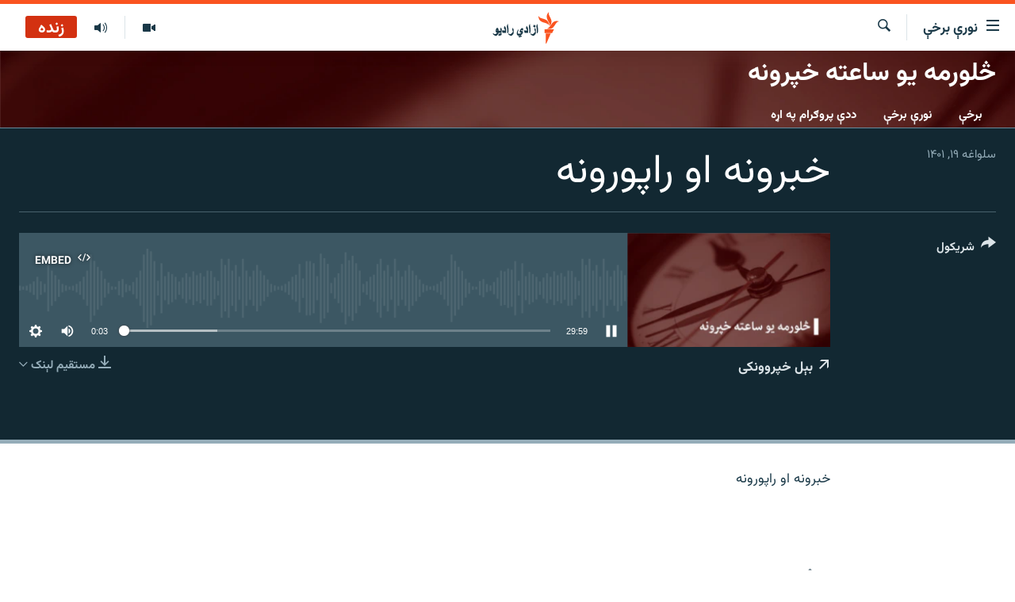

--- FILE ---
content_type: text/css; charset=utf-8
request_url: https://pa.azadiradio.com/api/customization/zonecustomcss?zoneId=20800&cv=2
body_size: -36
content:
.prog-hdr {
 background-color: #835557;
 background-image: url(https://gdb.rferl.org/01000000-0a00-0242-258f-08db2a2c169d_w1500.png);
 background-repeat: no-repeat;
 background-size: cover;
  background-position: center;
}